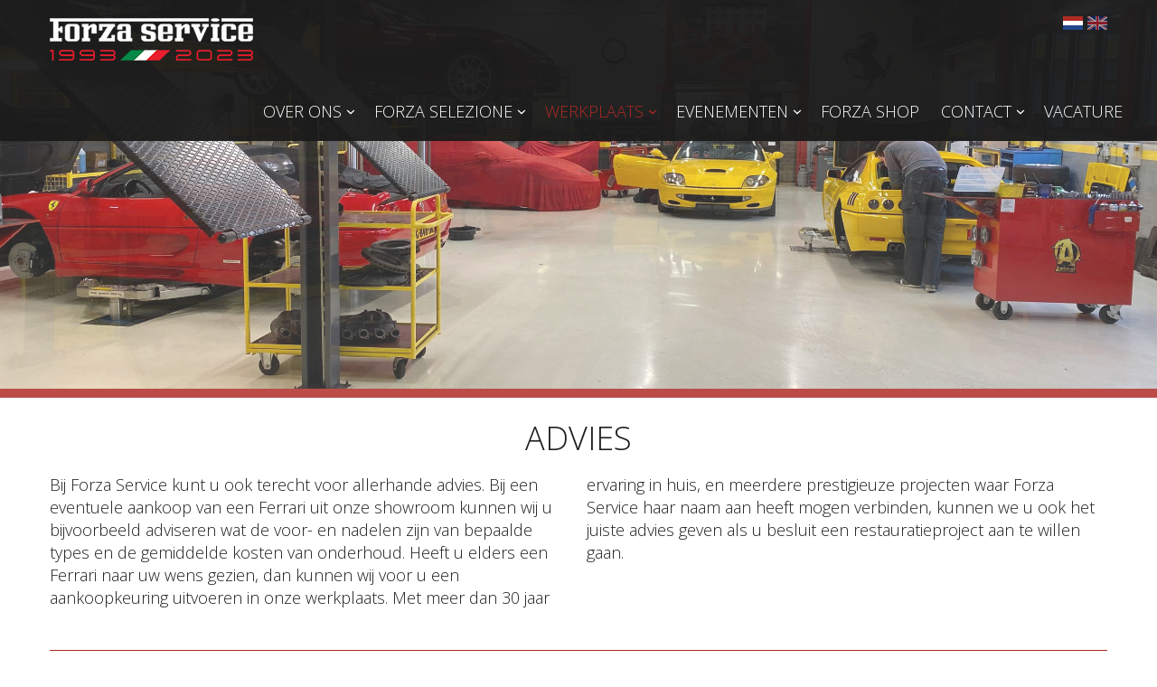

--- FILE ---
content_type: text/html; charset=utf-8
request_url: https://www.forzaservice.nl/werkplaats/advies/
body_size: 4975
content:
<!doctype html>
<html lang="NL">
<head prefix="og: http://ogp.me/ns# fb: http://ogp.me/ns/fb# article: http://ogp.me/ns/article#">
    <meta charset="utf-8">
    <meta http-equiv="X-UA-Compatible" content="IE=edge">
    <meta http-equiv="language" content="NL">
    <meta name="viewport" content="width=device-width,initial-scale=1,minimum-scale=1,maximum-scale=1" />
    <meta name="title" content="Advies - Forza Service">
    <meta name="Keywords" content="">
    <meta name="Description" content="">
    <link rel="shortcut icon" href="/lib/img/favicon/favicon.ico" />
    <link rel="apple-touch-icon" sizes="57x57" href="/lib/img/favicon/apple-icon-57x57.png">
    <link rel="apple-touch-icon" sizes="60x60" href="/lib/img/favicon/apple-icon-60x60.png">
    <link rel="apple-touch-icon" sizes="72x72" href="/lib/img/favicon/apple-icon-72x72.png">
    <link rel="apple-touch-icon" sizes="76x76" href="/lib/img/favicon/apple-icon-76x76.png">
    <link rel="apple-touch-icon" sizes="114x114" href="/lib/img/favicon/apple-icon-114x114.png">
    <link rel="apple-touch-icon" sizes="120x120" href="/lib/img/favicon/apple-icon-120x120.png">
    <link rel="apple-touch-icon" sizes="144x144" href="/lib/img/favicon/apple-icon-144x144.png">
    <link rel="apple-touch-icon" sizes="152x152" href="/lib/img/favicon/apple-icon-152x152.png">
    <link rel="apple-touch-icon" sizes="180x180" href="/lib/img/favicon/apple-icon-180x180.png">
    <link rel="icon" type="image/png" sizes="192x192" href="/lib/img/favicon/android-icon-192x192.png">
    <link rel="icon" type="image/png" sizes="32x32" href="/lib/img/favicon/favicon-32x32.png">
    <link rel="icon" type="image/png" sizes="96x96" href="/lib/img/favicon/favicon-96x96.png">
    <link rel="icon" type="image/png" sizes="16x16" href="/lib/img/favicon/favicon-16x16.png">
    <meta name="msapplication-TileImage" content="/img/favicon/ms-icon-144x144.png">
    <meta name="msapplication-TileColor" content="#af2a25">
    <meta name="theme-color" content="#af2a25">

    <title>Advies - Forza Service</title>
    <link rel="preconnect" href="https://fonts.googleapis.com">
    <link rel="preconnect" crossorigin href="https://fonts.gstatic.com">
    <link rel="stylesheet" href="https://fonts.googleapis.com/css2?family=Open&#x2B;Sans:wght@300;400;600&amp;display=swap">
    <link rel="stylesheet" type="text/css" integrity="sha384-1q8mTJOASx8j1Au+a5WDVnPi2lkFfwwEAa8hDDdjZlpLegxhjVME1fgjWPGmkzs7" crossorigin="anonymous" href="//maxcdn.bootstrapcdn.com/bootstrap/3.3.6/css/bootstrap.min.css" />
    <link rel="stylesheet" media="screen,print" href="/lib/css/forzaservice.min.css?v=i9P_AGa8yZXUb2uf25SKotm6JQJWdZYVDxDRoRpdvWo">

        <script type="text/javascript">
            (function (i, s, o, g, r, a, m) {
                i['GoogleAnalyticsObject'] = r; i[r] = i[r] || function () {
                    (i[r].q = i[r].q || []).push(arguments)
                }, i[r].l = 1 * new Date(); a = s.createElement(o),
                    m = s.getElementsByTagName(o)[0]; a.async = 1; a.src = g; m.parentNode.insertBefore(a, m)
            })(window, document, 'script', 'https://www.google-analytics.com/analytics.js', 'ga');
            ga('create', 'UA-77711666-1', 'auto');
            ga('send', 'pageview');
        </script>

</head>
<body class="">

    <header class="navbar navbar-default navbar-fixed-top">
    <nav>
        <div class="container-fluid">
            <div class="flags">
                    <a href="/werkplaats/advies/" class="nl active"></a>
                    <a href="/en/workshop/advice/" class="en"></a>
            </div>
            <div class="navbar-header">
                <div class="navbar-btn-container">
                    <button type="button" class="navbar-toggle collapsed" data-toggle="collapse" data-target="#bs-example-navbar-collapse-1" aria-expanded="false">
                        <span class="sr-only">Toggle navigation</span>
                        <span class="icon-bar"></span>
                        <span class="icon-bar"></span>
                        <span class="icon-bar"></span>
                    </button>
                    <div class="visible-xs-block mnuTxt">Menu</div>
                </div>
                <a class="navbar-brand" href="/"><img src="/lib/img/logo.png" /></a>
            </div>

            <div class="collapse navbar-collapse" id="bs-example-navbar-collapse-1">
                <ul class="nav navbar-nav navbar-right">
                            <li class="dropdown">
                                <a href="/over-ons/introductie/" class="dropdown-toggle">
                                    Over ons
                                    <a href="#" class="open-submenu" data-toggle="dropdown"><i class="icon-down"></i></a>
                                </a>
                                <ul class="dropdown-menu">
                                        <li><a href="/over-ons/bedrijfsfilm/">Bedrijfsfilm</a></li>
                                        <li><a href="/over-ons/introductie/">Introductie</a></li>
                                        <li><a href="/over-ons/historie/">Historie</a></li>
                                        <li><a href="/over-ons/filosofie/">Filosofie</a></li>
                                        <li><a href="/over-ons/forza-media/">Forza Media</a></li>
                                        <li><a href="/over-ons/park-ferme/">Park Ferm&#xE9;</a></li>
                                        <li><a href="/over-ons/algemene-voorwaarden/">Algemene Voorwaarden</a></li>
                                        <li><a href="/over-ons/links/">Links</a></li>
                                </ul>
                            </li>
                            <li class="dropdown">
                                <a href="/forza-selezione/" class="dropdown-toggle">
                                    Forza Selezione
                                    <a href="#" class="open-submenu" data-toggle="dropdown"><i class="icon-down"></i></a>
                                </a>
                                <ul class="dropdown-menu">
                                        <li><a href="/forza-selezione/gtc-lusso/">GTC Lusso</a></li>
                                        <li><a href="/forza-selezione/testarossa/">Testarossa</a></li>
                                        <li><a href="/forza-selezione/360-modena-f1/">360 Modena F1</a></li>
                                        <li><a href="/forza-selezione/testarossa-1/">Testarossa (origineel NL levering)</a></li>
                                        <li><a href="/forza-selezione/308-gtb-qv/">308 GTB QV</a></li>
                                        <li><a href="/forza-selezione/456-gt/">456 GT</a></li>
                                        <li><a href="/forza-selezione/f355-berlinetta/">F355 Berlinetta</a></li>
                                        <li><a href="/forza-selezione/f-355-gts-f1-1/">F 355 GTS F1</a></li>
                                        <li><a href="/forza-selezione/328-gtb/">328 GTB </a></li>
                                        <li><a href="/forza-selezione/612-scaglietti-f1-a/">612 SCAGLIETTI F1-A</a></li>
                                        <li><a href="/forza-selezione/360-spider-f1/">360 SPIDER F1</a></li>
                                        <li><a href="/forza-selezione/612-scaglietti-f1/">612 Scaglietti F1</a></li>
                                        <li><a href="/forza-selezione/456-gt-1/">456 GT </a></li>
                                        <li><a href="/forza-selezione/456m-gt/">456 M GT</a></li>
                                </ul>
                            </li>
                            <li class="dropdown active">
                                <a href="/werkplaats/projecten/" class="dropdown-toggle">
                                    Werkplaats
                                    <a href="#" class="open-submenu" data-toggle="dropdown"><i class="icon-down"></i></a>
                                </a>
                                <ul class="dropdown-menu">
                                        <li><a href="/werkplaats/projecten/">Projecten</a></li>
                                        <li><a href="/werkplaats/onderhoud-reparatie/">Onderhoud &amp; Reparatie</a></li>
                                        <li><a href="/werkplaats/pech-schade/">Pech &amp; Schade</a></li>
                                        <li><a href="/werkplaats/klevende-interieurdelen/">Klevende interieurdelen</a></li>
                                        <li><a href="/werkplaats/restauratie-preparatie/">Restauratie &amp; Preparatie</a></li>
                                        <li><a href="/werkplaats/motoren/">Motoren</a></li>
                                        <li><a href="/werkplaats/advies/">Advies</a></li>
                                        <li><a href="/werkplaats/verzekeringen/">Verzekeringen</a></li>
                                        <li><a href="/werkplaats/algemene-voorwaarden/">Algemene Voorwaarden</a></li>
                                </ul>
                            </li>
                            <li class="dropdown">
                                <a href="/evenementen/evenementen/" class="dropdown-toggle">
                                    Evenementen
                                    <a href="#" class="open-submenu" data-toggle="dropdown"><i class="icon-down"></i></a>
                                </a>
                                <ul class="dropdown-menu">
                                        <li><a href="/evenementen/evenementen/">Evenementen</a></li>
                                        <li><a href="/evenementen/ferrari-owners-club/">Ferrari Owners Club</a></li>
                                        <li><a href="/evenementen/video-gallery/">Video gallery</a></li>
                                </ul>
                            </li>
                            <li><a href="/forza-shop/">Forza Shop</a></li>
                            <li class="dropdown">
                                <a href="/contact/" class="dropdown-toggle">
                                    Contact
                                    <a href="#" class="open-submenu" data-toggle="dropdown"><i class="icon-down"></i></a>
                                </a>
                                <ul class="dropdown-menu">
                                        <li><a href="/contact/haal-en-breng-service/">Haal en breng service</a></li>
                                        <li><a href="/contact/ons-team/">Het Forza Team</a></li>
                                </ul>
                            </li>
                            <li><a href="/vacature/">Vacature</a></li>
                </ul>
            </div>
        </div>
    </nav>
</header>
<section>
    <div class="hdrSlider">
                    <figure style="background-image: url('/media/5337/forza-great5-hd_007__dsc3723.jpg?cc=0,0.25666666666666665,0,0.11833333333333333&amp;width=2400&amp;height=1000');">
                        <figcaption>
                        </figcaption>
                    </figure>
                    <figure style="background-image: url('/media/4854/img_8921.jpg?width=2400&amp;height=1000');">
                        <figcaption>
                        </figcaption>
                    </figure>
                    <figure style="background-image: url('/media/1495/forza_pand_001_2365.jpg?cc=0,0.19639606280975497,0.0000000000000041685173831259,0.17751843284823027&amp;width=2400&amp;height=1000');">
                        <figcaption>
                        </figcaption>
                    </figure>
                    <figure style="background-image: url('/media/5664/classiche.jpg?width=2400&amp;height=1000');">
                        <figcaption>
                        </figcaption>
                    </figure>
                    <figure style="background-image: url('/media/2381/drone1.jpg?rxy=0.475,0.48444444444444446&amp;width=2400&amp;height=1000');">
                        <figcaption>
                        </figcaption>
                    </figure>
                    <figure style="background-image: url('/media/4136/forza-25-jaar-012.jpg?cc=0,0,0,0.375&amp;width=2400&amp;height=1000');">
                        <figcaption>
                        </figcaption>
                    </figure>
                    <figure style="background-image: url('/media/3254/foto004.jpg?rxy=0.5016666666666667,0.8&amp;width=2400&amp;height=1000');">
                        <figcaption>
                        </figcaption>
                    </figure>
                    <figure style="background-image: url('/media/1636/italy2015_-968.jpg?cc=0.0000000000000001263187085796,0.20333333333333334,0,0.17166666666666666&amp;width=2400&amp;height=1000');">
                        <figcaption>
                        </figcaption>
                    </figure>
                    <figure style="background-image: url('/media/1523/forza-alex_016__dsc5207-edit.jpg?cc=0,0.3740610916374562,0,0&amp;width=2400&amp;height=1000');">
                        <figcaption>
                        </figcaption>
                    </figure>
                    <figure style="background-image: url('/media/1009/alv2015_-32.jpg?cc=0,0.25781250000000056,0.0000000000000007579122514774,0&amp;width=2400&amp;height=1000');">
                        <figcaption>
                        </figcaption>
                    </figure>
                    <figure style="background-image: url('/media/1601/dsc07932.jpg?cc=0.0000000000000006315935428979,0.16555555555555568,0,0.2788888888888884&amp;width=2400&amp;height=1000');">
                        <figcaption>
                        </figcaption>
                    </figure>
    </div>
</section>
    <article class="container-fluid">
    <div class="row">
        <div class="col-xs-12">
            <h1 class="text-center">Advies</h1>
                <div class="clmns"><p>Bij Forza Service kunt u ook terecht voor allerhande advies. Bij een eventuele aankoop van een Ferrari uit onze showroom kunnen wij u bijvoorbeeld adviseren wat de voor- en nadelen zijn van bepaalde types en de gemiddelde kosten van onderhoud. Heeft u elders een Ferrari naar uw wens gezien, dan kunnen wij voor u een aankoopkeuring uitvoeren in onze werkplaats. Met meer dan 30 jaar ervaring in huis, en meerdere prestigieuze projecten waar Forza Service haar naam aan heeft mogen verbinden, kunnen we u ook het juiste advies geven als u besluit een restauratieproject aan te willen gaan.</p></div>
                    <div class="row">
                        <hr />
<div class="row noTopMar 1">                            <div class="col-xs-12 col-md-4">
                                <figure><a href="/media/1393/img_0134.jpg" rel="prettyPhoto[gal]"><img src="/media/1393/img_0134.jpg?width=425&amp;height=283&amp;rnd=131074742677570000" /></a></figure>
<div class="breakMar visible-xs-block">&nbsp;</div>                            </div>
                            <div class="col-xs-12 col-md-4">
                                <figure><a href="/media/1629/dsc05195.jpg" rel="prettyPhoto[gal]"><img src="/media/1629/dsc05195.jpg?width=425&amp;height=283&amp;rnd=131085746930070000" /></a></figure>
<div class="breakMar visible-xs-block">&nbsp;</div>                            </div>
                            <div class="col-xs-12 col-md-4">
                                <figure><a href="/media/1630/alexf1.jpg" rel="prettyPhoto[gal]"><img src="/media/1630/alexf1.jpg?width=425&amp;height=283&amp;rnd=131085746991330000" /></a></figure>
                            </div>
</div>                    </div>
        </div>
    </div>
</article>


    <footer>
    <div class="container-fluid">
        <div class="row">
            <div class="col-xs-12 col-sm-4">
                <h3>Forza Service B.V.</h3>
Industriepark Danenhoef
<br />Galliersweg 6G
<br />5349 AT&nbsp;Oss
<br />Nederland
<br />
<br />T: <a href="tel:+31412627777">0412 627 777</a>
<br />E: <a href="mailto:alex@forzaservice.nl">alex@forzaservice.nl</a>

            </div>
            <div class="col-xs-12 col-sm-2 smlinks">
            </div>
            <div class="col-xs-12 col-sm-6">
                <h3>Automatisch op de hoogte blijven?</h3>
                Meld u aan voor onze nieuwsbrief.
                <br /><br /><a class="but darkred" href="?iframe=true&width=100%&height=100%" rel="prettyPhoto">aanmelden</a>
            </div>
        </div>
    </div>
</footer>
<div class="container-fluid subfooter">
    <div class="row">
        <div class="col-xs-12">
                <nav class="footer">
                    <ul>
                            <li><a href="/disclaimer/">Disclaimer</a></li>
                            <li><a href="/sitemap/">Sitemap</a></li>
                    </ul>
                </nav>
        </div>
    </div>
</div>

    <div class="eventLoginContainer">
    <div class="loginBox">
        <a class="closeLoginBtn icon-cancel" href="#"></a>
        <h2 class="eventTitle"></h2>
        <br/>
        <p></p>
        <br />
        <input type="password" class="eventPwd" placeholder="Wachtwoord" />
        <br /><p class="errMsg"><br />Het door u opgegeven wachtwoord is onjuist.</p><br />
        <button class="but black eventLogin" data-id="">Inloggen</button>
    </div>
</div>

    <script type="text/javascript" src="//code.jquery.com/jquery-1.12.0.min.js"></script>
    <script type="text/javascript" integrity="sha384-0mSbJDEHialfmuBBQP6A4Qrprq5OVfW37PRR3j5ELqxss1yVqOtnepnHVP9aJ7xS" crossorigin="anonymous" src="//maxcdn.bootstrapcdn.com/bootstrap/3.3.6/js/bootstrap.min.js"></script>
    <script src="/lib/js/forzaservice.min.js?v=KSt-QZafwwXGpTAu1Rautm_A-8E-Bt8yddBRXARbGgQ"></script>


</body>
</html>

--- FILE ---
content_type: text/plain
request_url: https://www.google-analytics.com/j/collect?v=1&_v=j102&a=35699740&t=pageview&_s=1&dl=https%3A%2F%2Fwww.forzaservice.nl%2Fwerkplaats%2Fadvies%2F&ul=en-us%40posix&dt=Advies%20-%20Forza%20Service&sr=1280x720&vp=1280x720&_u=IEBAAEABAAAAACAAI~&jid=628313368&gjid=1528303096&cid=796590754.1768993133&tid=UA-77711666-1&_gid=594983265.1768993133&_r=1&_slc=1&z=114717267
body_size: -451
content:
2,cG-JT0XZR2VJE